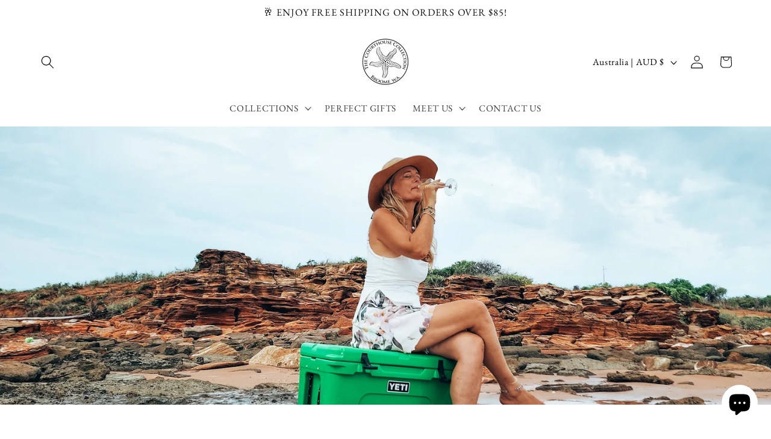

--- FILE ---
content_type: text/css
request_url: https://cdn-widgetsrepository.yotpo.com/brandkit/custom-fonts/oacqhliPehYj6UhYjc5M4h8PfIMvGbXHpOaM3tJ0/georgia/georgia-400.css
body_size: -90
content:
@font-face {  font-family: "georgia";  font-style: normal;  font-weight: 400;  src: local('Georgia'), url('https://fonts.cdnfonts.com/s/19225/Georgia-PersonalUse.woff') format('woff'); }